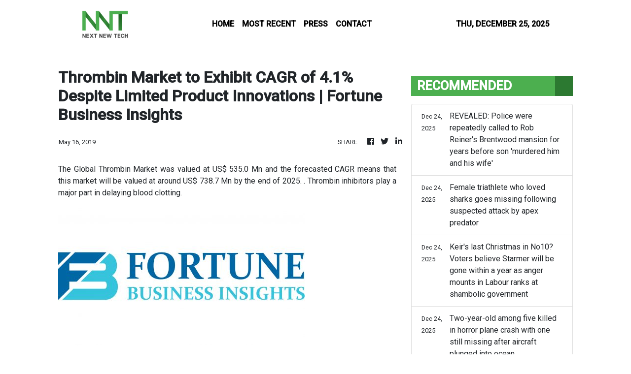

--- FILE ---
content_type: text/html; charset=utf-8
request_url: https://us-central1-vertical-news-network.cloudfunctions.net/get/fetch-include-rss
body_size: 22348
content:
[
  {
    "id": 109140474,
    "title": "Debenhams' 'hotel-quality' pillows hailed 'soft as clouds' available for 71p each through Christmas deal stack",
    "summary": "\"These pillows are very good quality and luxurious. Really good value for money\"",
    "slug": "debenhams-hotelquality-pillows-hailed-soft-as-clouds-available-for-71p-each-through-christmas-deal-stack",
    "link": "https://www.manchestereveningnews.co.uk/news/money-saving/debenhams-hotel-quality-pillows-hailed-33110871",
    "date_published": "2025-12-24T02:00:00.000Z",
    "images": "https://i2-prod.manchestereveningnews.co.uk/incoming/article33111172.ece/ALTERNATES/s98/0_Debs-pillows-3.png",
    "categories": "1558",
    "img_id": "0",
    "caption": "",
    "country": "United Kingdom",
    "source_type": "rss",
    "source": "Manchester Evening News"
  },
  {
    "id": 109123532,
    "title": "At least two people killed and multiple trapped as explosion rips through a Pennsylvania nursing home",
    "summary": "An explosion was reported at a Pennsylvania nursing home Tuesday, trapping multiple people.",
    "slug": "at-least-two-people-killed-and-multiple-trapped-as-explosion-rips-through-a-pennsylvania-nursing-home",
    "link": "https://www.dailymail.co.uk/news/article-15410281/pennsylvania-nursing-home-explosion-mass-casualty.html?ns_mchannel=rss&ns_campaign=1490&ito=1490",
    "date_published": "2025-12-24T01:55:46.000Z",
    "images": "https://i.dailymail.co.uk/1s/2025/12/23/20/104984217-0-image-a-1_1766523459789.jpg",
    "categories": "1558",
    "img_id": "0",
    "caption": "",
    "country": "United Kingdom",
    "source_type": "rss",
    "source": "Daily Mail"
  },
  {
    "id": 109123536,
    "title": "ABC host quits live on air after almost ten years hosting one of the national broadcaster's biggest shows",
    "summary": "An ABC radio host has fired a parting shot at Australia's politicians as they quit the national broadcaster live on air.",
    "slug": "abc-host-quits-live-on-air-after-almost-ten-years-hosting-one-of-the-national-broadcasters-biggest-shows",
    "link": "https://www.dailymail.co.uk/news/article-15410425/ABC-radio-host-Sabra-Lane-quits.html?ns_mchannel=rss&ns_campaign=1490&ito=1490",
    "date_published": "2025-12-24T01:49:21.000Z",
    "images": "https://i.dailymail.co.uk/1s/2025/12/23/21/104984821-0-image-m-9_1766525290052.jpg",
    "categories": "1558",
    "img_id": "0",
    "caption": "",
    "country": "United Kingdom",
    "source_type": "rss",
    "source": "Daily Mail"
  },
  {
    "id": 109123528,
    "title": "'I want to kill as many as possible': ISIS fanatic's twisted messages and voice notes to undercover operative as he plotted to slaughter Jews in UK's 'worst terror attack'",
    "summary": "In his own chilling words, would-be terror mastermind Walid Saadaoui boasted of his twisted desire to massacre British Jews, saying he wanted to 'run rivers of their impure blood' .",
    "slug": "i-want-to-kill-as-many-as-possible-isis-fanatics-twisted-messages-and-voice-notes-to-undercover-operative-as-he-plotted-to-slaughter-jews-in-uks-worst-terror-attack",
    "link": "https://www.dailymail.co.uk/news/article-15409421/ISIS-fanatics-twisted-messages-undercover-operative-plotted-slaughter-Jews-UKs-worst-terror-attack.html?ns_mchannel=rss&ns_campaign=1490&ito=1490",
    "date_published": "2025-12-24T01:42:11.000Z",
    "images": "https://i.dailymail.co.uk/1s/2025/12/23/20/104982719-0-image-m-13_1766521379884.jpg",
    "categories": "1558",
    "img_id": "0",
    "caption": "",
    "country": "United Kingdom",
    "source_type": "rss",
    "source": "Daily Mail"
  },
  {
    "id": 109134548,
    "title": "Joe Rogan mocks Bill Clinton's attempt to expose 'protected' offenders in Epstein files: 'Killer joining the search party'",
    "summary": "Rogan mocked the former president after he said that 'someone or something is being protected,' by Attorney General Pam Bondi.",
    "slug": "joe-rogan-mocks-bill-clintons-attempt-to-expose-protected-offenders-in-epstein-files-killer-joining-the-search-party",
    "link": "https://www.dailymail.co.uk/news/article-15410561/Joe-Rogan-Bill-Clinton-Epstein-files.html?ns_mchannel=rss&ns_campaign=1490&ito=1490",
    "date_published": "2025-12-24T01:39:57.000Z",
    "images": "https://i.dailymail.co.uk/1s/2025/12/24/00/104987165-0-image-a-4_1766537006868.jpg",
    "categories": "1558",
    "img_id": "0",
    "caption": "",
    "country": "United Kingdom",
    "source_type": "rss",
    "source": "Daily Mail"
  },
  {
    "id": 109094130,
    "title": "Police seek SEVENTH man over alleged drugging and raping of wife as six people including her husband appear in court charged with more than 50 offences",
    "summary": "Police are searching for a seventh suspect in relation to the case of a former Tory councillor who is accused of drugging and sexually assaulting his wife with five men over 13 years.",
    "slug": "police-seek-seventh-man-over-alleged-drugging-and-raping-of-wife-as-six-people-including-her-husband-appear-in-court-charged-with-more-than-50-offences",
    "link": "https://www.dailymail.co.uk/news/article-15409665/Police-seek-SEVENTH-man-connection-alleged-Swindon-sex-assault-case.html?ns_mchannel=rss&ns_campaign=1490&ito=1490",
    "date_published": "2025-12-24T01:34:27.000Z",
    "images": "https://i.dailymail.co.uk/1s/2025/12/23/16/104977559-0-image-a-7_1766506138471.jpg",
    "categories": "1558",
    "img_id": "0",
    "caption": "",
    "country": "United Kingdom",
    "source_type": "rss",
    "source": "Daily Mail"
  },
  {
    "id": 109123546,
    "title": "REVEALED: Police were repeatedly called to Rob Reiner's Brentwood mansion for years before son 'murdered him and his wife'",
    "summary": "LAPD records obtained by the Daily Mail show police were called to the Reiners' $13.5 million property several times.",
    "slug": "revealed-police-were-repeatedly-called-to-rob-reiners-brentwood-mansion-for-years-before-son-murdered-him-and-his-wife",
    "link": "https://www.dailymail.co.uk/news/article-15410075/Police-repeatedly-called-Rob-Michele-Reiner-Brentwood-mansion-son-murder.html?ns_mchannel=rss&ns_campaign=1490&ito=1490",
    "date_published": "2025-12-24T01:30:36.000Z",
    "images": "https://i.dailymail.co.uk/1s/2025/12/23/19/104982355-0-image-a-132_1766518573628.jpg",
    "categories": "1558",
    "img_id": "0",
    "caption": "",
    "country": "United Kingdom",
    "source_type": "rss",
    "source": "Daily Mail"
  },
  {
    "id": 109134549,
    "title": "Female triathlete who loved sharks goes missing following suspected attack by apex predator",
    "summary": "Erica Fox, 55, who helped found the Kelp Krawlers swimming group 20 years ago, is feared to have been killed in a shark attack off the coast of California over the weekend.",
    "slug": "female-triathlete-who-loved-sharks-goes-missing-following-suspected-attack-by-apex-predator",
    "link": "https://www.dailymail.co.uk/news/article-15409163/triathlete-missing-following-shark-attack.html?ns_mchannel=rss&ns_campaign=1490&ito=1490",
    "date_published": "2025-12-24T01:29:50.000Z",
    "images": "https://i.dailymail.co.uk/1s/2025/12/23/23/104985649-0-image-m-19_1766533651019.jpg",
    "categories": "1558",
    "img_id": "0",
    "caption": "",
    "country": "United Kingdom",
    "source_type": "rss",
    "source": "Daily Mail"
  },
  {
    "id": 109073191,
    "title": "Keir's last Christmas in No10? Voters believe Starmer will be gone within a year as anger mounts in Labour ranks at shambolic government",
    "summary": "YouGov research found half of the public expect the PM to be gone within a year, including 19 per cent who are 'definite' about his demise.",
    "slug": "keirs-last-christmas-in-no10-voters-believe-starmer-will-be-gone-within-a-year-as-anger-mounts-in-labour-ranks-at-shambolic-government",
    "link": "https://www.dailymail.co.uk/news/article-15409111/Keir-Starmer-Christmas-No10-voters-gone-year-anger-Labour.html?ns_mchannel=rss&ns_campaign=1490&ito=1490",
    "date_published": "2025-12-24T01:28:04.000Z",
    "images": "https://i.dailymail.co.uk/1s/2025/12/23/13/104971497-0-Voters_believe_Keir_Starmer_is_spending_his_last_Christmas_in_No-a-32_1766495139353.jpg",
    "categories": "1558",
    "img_id": "0",
    "caption": "",
    "country": "United Kingdom",
    "source_type": "rss",
    "source": "Daily Mail"
  },
  {
    "id": 109123544,
    "title": "Two-year-old among five killed in horror plane crash with one still missing after aircraft plunged into ocean",
    "summary": "A Mexican navy plane carrying a child medical patient and seven others plunged into the rough waters off the Texas coast Monday afternoon, killing five people.",
    "slug": "twoyearold-among-five-killed-in-horror-plane-crash-with-one-still-missing-after-aircraft-plunged-into-ocean",
    "link": "https://www.dailymail.co.uk/news/article-15409367/Two-year-old-five-killed-plane-crash-one-missing.html?ns_mchannel=rss&ns_campaign=1490&ito=1490",
    "date_published": "2025-12-24T01:24:48.000Z",
    "images": "https://i.dailymail.co.uk/1s/2025/12/23/21/104984371-0-image-m-18_1766524277822.jpg",
    "categories": "1558",
    "img_id": "0",
    "caption": "",
    "country": "United Kingdom",
    "source_type": "rss",
    "source": "Daily Mail"
  },
  {
    "id": 109134550,
    "title": "Fergie and Andrew's farewell party: Couple were set to throw a last Christmas bash at Royal Lodge for friends - so who was in their inner circle before their disgrace?",
    "summary": "Andrew Mountbatten-Windsor and his ex-wife Sarah Ferguson were reportedly intending to do 'all sorts of entertaining' this festive season - as they spend their last Christmas at Royal Lodge.",
    "slug": "fergie-and-andrews-farewell-party-couple-were-set-to-throw-a-last-christmas-bash-at-royal-lodge-for-friends-so-who-was-in-their-inner-circle-before-their-disgrace",
    "link": "https://www.dailymail.co.uk/news/article-15408611/Fergie-Andrew-farewell-party-Royal-Lodge.html?ns_mchannel=rss&ns_campaign=1490&ito=1490",
    "date_published": "2025-12-24T01:24:32.000Z",
    "images": "https://i.dailymail.co.uk/1s/2025/12/23/16/103358789-0-image-m-22_1766506869667.jpg",
    "categories": "1558",
    "img_id": "0",
    "caption": "",
    "country": "United Kingdom",
    "source_type": "rss",
    "source": "Daily Mail"
  },
  {
    "id": 109134551,
    "title": "Christmas holiday opening hours: Coles, Bunnings, Kmart and more...",
    "summary": "As millions of Aussies clock off at work and begin winding down after a busy year, the last-minute shopping scramble is beginning to loom large.",
    "slug": "christmas-holiday-opening-hours-coles-bunnings-kmart-and-more",
    "link": "https://www.dailymail.co.uk/news/article-15410375/Christmas-opening-hours-Coles-Woolworths-Bunnings.html?ns_mchannel=rss&ns_campaign=1490&ito=1490",
    "date_published": "2025-12-24T01:21:58.000Z",
    "images": "https://i.dailymail.co.uk/1s/2025/12/24/01/104989235-0-image-a-32_1766539288009.jpg",
    "categories": "1558",
    "img_id": "0",
    "caption": "",
    "country": "United Kingdom",
    "source_type": "rss",
    "source": "Daily Mail"
  },
  {
    "id": 109134552,
    "title": "Father takes neighbourhood cat poo row to the High Court",
    "summary": "Richard Williamson, 31, wants a judge to legally ban his neighbour's two cats from his garden to stop them fouling his lawn.",
    "slug": "father-takes-neighbourhood-cat-poo-row-to-the-high-court",
    "link": "https://www.dailymail.co.uk/news/article-15410657/Father-neighbourhood-cat-poo-row-High-Court.html?ns_mchannel=rss&ns_campaign=1490&ito=1490",
    "date_published": "2025-12-24T01:20:14.000Z",
    "images": "https://i.dailymail.co.uk/1s/2025/12/24/00/104987829-0-image-a-6_1766534443250.jpg",
    "categories": "1558",
    "img_id": "0",
    "caption": "",
    "country": "United Kingdom",
    "source_type": "rss",
    "source": "Daily Mail"
  },
  {
    "id": 109134553,
    "title": "Margaret Thatcher 'ignored French assassination threat despite high risk and warnings'",
    "summary": "The former prime minister (pictured) was set to meet with her French counterpart Francois Mitterand in Paris in early November 1982 when MI5 raised the alarm.",
    "slug": "margaret-thatcher-ignored-french-assassination-threat-despite-high-risk-and-warnings",
    "link": "https://www.dailymail.co.uk/news/article-15410699/Margaret-Thatcher-ignored-French-assassination-threat-high-risk-warnings.html?ns_mchannel=rss&ns_campaign=1490&ito=1490",
    "date_published": "2025-12-24T01:18:25.000Z",
    "images": "https://i.dailymail.co.uk/1s/2025/12/24/00/104988845-0-image-m-14_1766537120539.jpg",
    "categories": "1558",
    "img_id": "0",
    "caption": "",
    "country": "United Kingdom",
    "source_type": "rss",
    "source": "Daily Mail"
  },
  {
    "id": 109134554,
    "title": "Why your Christmas chocolates won't go so far this year: Celebrations, Dairy Milk and Terry's Chocolate Oranges are all SMALLER but cost more",
    "summary": "Terry's Chocolate Orange has gone up in price from £1.49 in December 2021 to £2.25 this month, while also reducing in size from 157g to 145g over the same period, according to data from Assosia.",
    "slug": "why-your-christmas-chocolates-wont-go-so-far-this-year-celebrations-dairy-milk-and-terrys-chocolate-oranges-are-all-smaller-but-cost-more",
    "link": "https://www.dailymail.co.uk/news/article-15398483/Christmas-chocolates-shrinkflation-Celebrations-Dairy-Milk-Chocolate-Orange.html?ns_mchannel=rss&ns_campaign=1490&ito=1490",
    "date_published": "2025-12-24T01:12:08.000Z",
    "images": "https://i.dailymail.co.uk/1s/2025/12/19/08/104871595-0-image-m-29_1766134114298.jpg",
    "categories": "1558",
    "img_id": "0",
    "caption": "",
    "country": "United Kingdom",
    "source_type": "rss",
    "source": "Daily Mail"
  },
  {
    "id": 109134555,
    "title": "Love Actually's Richard Curtis is locked in a row over a campsite in his posh village",
    "summary": "The Love Actuallydirector, 69, has objected to the proposals to install 30 pitches in Walberswick, Suffolk, claiming they would 'wreck' the 'remarkable' area.",
    "slug": "love-actuallys-richard-curtis-is-locked-in-a-row-over-a-campsite-in-his-posh-village",
    "link": "https://www.dailymail.co.uk/news/article-15410643/Richard-Curtis-locked-row-campsite-posh-village.html?ns_mchannel=rss&ns_campaign=1490&ito=1490",
    "date_published": "2025-12-24T00:59:08.000Z",
    "images": "https://i.dailymail.co.uk/1s/2025/12/24/00/75953491-0-image-m-60_1766537191794.jpg",
    "categories": "1558",
    "img_id": "0",
    "caption": "",
    "country": "United Kingdom",
    "source_type": "rss",
    "source": "Daily Mail"
  },
  {
    "id": 109134556,
    "title": "Fears of 'radioactive shrimp' forces recall of more than 80,000 bags of raw fish",
    "summary": "More than 80,000 bags of frozen raw shrimp were recalled after they were found to possibly be radioactive. The shrimp could have been contaminated with cesium-137.",
    "slug": "fears-of-radioactive-shrimp-forces-recall-of-more-than-80000-bags-of-raw-fish",
    "link": "https://www.dailymail.co.uk/news/article-15410625/radioactive-shrimp-indonesia-recalled.html?ns_mchannel=rss&ns_campaign=1490&ito=1490",
    "date_published": "2025-12-24T00:58:47.000Z",
    "images": "https://i.dailymail.co.uk/1s/2025/12/24/00/104988555-0-image-a-40_1766536545355.jpg",
    "categories": "1558",
    "img_id": "0",
    "caption": "",
    "country": "United Kingdom",
    "source_type": "rss",
    "source": "Daily Mail"
  },
  {
    "id": 109123529,
    "title": "We need to quiz Andrew, said FBI: How the US asked Britain to put ex-Duke on the spot... and why it never happened",
    "summary": "Hundreds of documents concerning paedophile Jeffrey Epstein were released by the US government as part of its transparency drive, and some give Andrew further questions to answer.",
    "slug": "we-need-to-quiz-andrew-said-fbi-how-the-us-asked-britain-to-put-exduke-on-the-spot-and-why-it-never-happened",
    "link": "https://www.dailymail.co.uk/news/article-15410553/quiz-Andrew-FBI-ex-Duke-Britain-never-happened.html?ns_mchannel=rss&ns_campaign=1490&ito=1490",
    "date_published": "2025-12-24T00:57:19.000Z",
    "images": "https://i.dailymail.co.uk/1s/2025/12/23/23/104905805-0-image-m-57_1766531617760.jpg",
    "categories": "1558",
    "img_id": "0",
    "caption": "",
    "country": "United Kingdom",
    "source_type": "rss",
    "source": "Daily Mail"
  },
  {
    "id": 109134557,
    "title": "Prime Minister Anthony Albanese in secret kidnapping drama in days after Bondi massacre: One man, 27, is arrested",
    "summary": "Anthony Albanese has spoken for the first time, following charges being laid against a Sydney man who allegedly threatened to kidnap the Prime Minister.",
    "slug": "prime-minister-anthony-albanese-in-secret-kidnapping-drama-in-days-after-bondi-massacre-one-man-27-is-arrested",
    "link": "https://www.dailymail.co.uk/news/article-15410667/kidnap-Prime-Minister-Anthony-Albanese-far-right.html?ns_mchannel=rss&ns_campaign=1490&ito=1490",
    "date_published": "2025-12-24T00:52:09.000Z",
    "images": "https://i.dailymail.co.uk/1s/2025/12/24/00/104988039-0-image-m-12_1766534566318.jpg",
    "categories": "1558",
    "img_id": "0",
    "caption": "",
    "country": "United Kingdom",
    "source_type": "rss",
    "source": "Daily Mail"
  },
  {
    "id": 109094131,
    "title": "Moment 'bicycle-hating' motorist 'fires gun at Italian cyclists he was trying to overtake'",
    "summary": "The 25-year-old driver fired two shots at the group of cyclists who had been taking part in a pre-Christmas training camp in Verona on Saturday.",
    "slug": "moment-bicyclehating-motorist-fires-gun-at-italian-cyclists-he-was-trying-to-overtake",
    "link": "https://www.dailymail.co.uk/news/article-15409435/Moment-bicycle-hating-motorist-fires-gun-Italian-cyclists-trying-overtake.html?ns_mchannel=rss&ns_campaign=1490&ito=1490",
    "date_published": "2025-12-24T00:46:08.000Z",
    "images": "https://i.dailymail.co.uk/1s/2025/12/23/15/104976679-0-image-m-15_1766504673958.jpg",
    "categories": "1558",
    "img_id": "0",
    "caption": "",
    "country": "United Kingdom",
    "source_type": "rss",
    "source": "Daily Mail"
  },
  {
    "id": 109134558,
    "title": "'It does worry me': David Walliams feared his 'very bad taste' WhatsApp messages could emerge as he now faces harassment allegations",
    "summary": "David Walliams said he feared that his 'very bad taste' WhatsApp messages could emerge just months before he was axed by his publisher.",
    "slug": "it-does-worry-me-david-walliams-feared-his-very-bad-taste-whatsapp-messages-could-emerge-as-he-now-faces-harassment-allegations",
    "link": "https://www.dailymail.co.uk/news/article-15405871/David-Walliams-fears-WhatsApp-messages-allegations.html?ns_mchannel=rss&ns_campaign=1490&ito=1490",
    "date_published": "2025-12-24T00:41:36.000Z",
    "images": "https://i.dailymail.co.uk/1s/2025/12/22/15/104946791-0-image-m-3_1766418069859.jpg",
    "categories": "1558",
    "img_id": "0",
    "caption": "",
    "country": "United Kingdom",
    "source_type": "rss",
    "source": "Daily Mail"
  },
  {
    "id": 109140475,
    "title": "Manchester man with links to senior Labour figures banned from entering United States",
    "summary": "Imran Ahmed has been accused of leading 'efforts to coerce American platforms to punish American viewpoints they oppose'",
    "slug": "manchester-man-with-links-to-senior-labour-figures-banned-from-entering-united-states",
    "link": "https://www.manchestereveningnews.co.uk/news/local-news/manchester-man-links-senior-labour-33115183",
    "date_published": "2025-12-24T00:41:17.000Z",
    "images": "https://i2-prod.mylondon.news/news/uk-world-news/article30877485.ece/ALTERNATES/s98/0_Secretary-of-State-Marco-Rubio-speaks-after-being-sworn-in-Evan-VucciAP.jpg",
    "categories": "1558",
    "img_id": "0",
    "caption": "",
    "country": "United Kingdom",
    "source_type": "rss",
    "source": "Manchester Evening News"
  },
  {
    "id": 109094125,
    "title": "Single parking space underneath west London home goes on sale for nearly £300,000",
    "summary": "The secure bay on a leafy residential street in Notting Hill, west London, minutes from Portobello Road, costs more than the average family home in some parts of the country.",
    "slug": "single-parking-space-underneath-west-london-home-goes-on-sale-for-nearly-300000",
    "link": "https://www.dailymail.co.uk/news/article-15409551/Single-parking-space-west-London-sale.html?ns_mchannel=rss&ns_campaign=1490&ito=1490",
    "date_published": "2025-12-24T00:35:33.000Z",
    "images": "https://i.dailymail.co.uk/1s/2025/12/23/17/104979531-0-image-m-15_1766511065262.jpg",
    "categories": "1558",
    "img_id": "0",
    "caption": "",
    "country": "United Kingdom",
    "source_type": "rss",
    "source": "Daily Mail"
  },
  {
    "id": 109134559,
    "title": "£1.6billion bed-blocking bill after 'decade of SNP failure'",
    "summary": "The SNP has been accused of a overseeing a 'decade of failure' in the NHS after spending £1.6billion coping with a delayed discharge crisis they vowed to end in 2015.",
    "slug": "16billion-bedblocking-bill-after-decade-of-snp-failure",
    "link": "https://www.dailymail.co.uk/news/article-15410175/1-6billion-bed-blocking-bill-decade-SNP-failure.html?ns_mchannel=rss&ns_campaign=1490&ito=1490",
    "date_published": "2025-12-24T00:35:27.000Z",
    "images": "https://i.dailymail.co.uk/1s/2025/12/23/19/104982495-0-image-m-13_1766519019201.jpg",
    "categories": "1558",
    "img_id": "0",
    "caption": "",
    "country": "United Kingdom",
    "source_type": "rss",
    "source": "Daily Mail"
  },
  {
    "id": 109094128,
    "title": "Moment arsonists torch car before mother and 10-year-old son forced to flee as inferno threatens their home",
    "summary": "Footage of the shocking incident in Littleborough has been released by police in a bid to help find the thugs.",
    "slug": "moment-arsonists-torch-car-before-mother-and-10yearold-son-forced-to-flee-as-inferno-threatens-their-home",
    "link": "https://www.dailymail.co.uk/news/article-15408573/Moment-arsonists-torch-car-mother-10-year-old-son-forced-flee-inferno-threatens-home.html?ns_mchannel=rss&ns_campaign=1490&ito=1490",
    "date_published": "2025-12-24T00:33:31.000Z",
    "images": "https://i.dailymail.co.uk/1s/2025/12/23/12/104971311-0-image-m-19_1766494341630.jpg",
    "categories": "1558",
    "img_id": "0",
    "caption": "",
    "country": "United Kingdom",
    "source_type": "rss",
    "source": "Daily Mail"
  },
  {
    "id": 109134560,
    "title": "Incredible moment mother in pyjamas chases real-life Grinch after man 'steals Christmas decorations' and flees on souped-up mobility scooter",
    "summary": "This is the shocking moment a man was filmed 'stealing a family's Christmas decorations' - before a mother in pyjamas gave chase.",
    "slug": "incredible-moment-mother-in-pyjamas-chases-reallife-grinch-after-man-steals-christmas-decorations-and-flees-on-soupedup-mobility-scooter",
    "link": "https://www.dailymail.co.uk/news/article-15410157/Incredible-moment-mother-pyjamas-chases-real-life-Grinch-man-steals-Christmas-decorations-flees-souped-mobility-scooter.html?ns_mchannel=rss&ns_campaign=1490&ito=1490",
    "date_published": "2025-12-24T00:30:12.000Z",
    "images": "https://i.dailymail.co.uk/1s/2025/12/24/00/104988269-0-image-m-26_1766534998768.jpg",
    "categories": "1558",
    "img_id": "0",
    "caption": "",
    "country": "United Kingdom",
    "source_type": "rss",
    "source": "Daily Mail"
  },
  {
    "id": 109104367,
    "title": "Christmas travel chaos wreaks havoc at major airports with thousands of flights canceled... as America's most problematic route is revealed",
    "summary": "From New York to Los Angeles, fliers trying to make it to their families in time for Christmas have been greeted with havoc.",
    "slug": "christmas-travel-chaos-wreaks-havoc-at-major-airports-with-thousands-of-flights-canceled-as-americas-most-problematic-route-is-revealed",
    "link": "https://www.dailymail.co.uk/news/article-15409097/air-travel-chaos-holiday-Christmas-flight-delays-cancellations.html?ns_mchannel=rss&ns_campaign=1490&ito=1490",
    "date_published": "2025-12-24T00:28:23.000Z",
    "images": "https://i.dailymail.co.uk/1s/2025/12/23/18/104981373-0-image-a-14_1766515525097.jpg",
    "categories": "1558",
    "img_id": "0",
    "caption": "",
    "country": "United Kingdom",
    "source_type": "rss",
    "source": "Daily Mail"
  },
  {
    "id": 109123527,
    "title": "Single dad with six US citizen kids is deported by ICE after asking about special visa",
    "summary": "A single father originally from Mexico was deported by ICE last month after being arrested in September. He spent almost three months being separated from his six young children.",
    "slug": "single-dad-with-six-us-citizen-kids-is-deported-by-ice-after-asking-about-special-visa",
    "link": "https://www.dailymail.co.uk/news/article-15409189/single-father-deported-mexico-special-visa.html?ns_mchannel=rss&ns_campaign=1490&ito=1490",
    "date_published": "2025-12-24T00:26:31.000Z",
    "images": "https://i.dailymail.co.uk/1s/2025/12/23/23/104987653-0-image-m-26_1766533566181.jpg",
    "categories": "1558",
    "img_id": "0",
    "caption": "",
    "country": "United Kingdom",
    "source_type": "rss",
    "source": "Daily Mail"
  },
  {
    "id": 109134561,
    "title": "Fed-up mechanic claims McDonald's has cost him thousands after power outages 'caused by nearby restaurant' forced him to cancel jobs",
    "summary": "Alex Payne said one outage left his business without electricity for nearly two days. An electrician told him an underground electrical joint was not properly sealed against rainwater.",
    "slug": "fedup-mechanic-claims-mcdonalds-has-cost-him-thousands-after-power-outages-caused-by-nearby-restaurant-forced-him-to-cancel-jobs",
    "link": "https://www.dailymail.co.uk/news/article-15364567/Mechanic-McDonald-cost-thousands-power-outages.html?ns_mchannel=rss&ns_campaign=1490&ito=1490",
    "date_published": "2025-12-24T00:21:37.000Z",
    "images": "https://i.dailymail.co.uk/1s/2025/12/09/09/104568405-0-image-a-5_1765270842463.jpg",
    "categories": "1558",
    "img_id": "0",
    "caption": "",
    "country": "United Kingdom",
    "source_type": "rss",
    "source": "Daily Mail"
  },
  {
    "id": 109104364,
    "title": "Ghislaine Maxwell was looking for 'intelligent, pretty and fun' women 'from good families' for a friend named 'Andrew'",
    "summary": "The messages show Ghislaine Maxwell, who is currently serving a 20-year jail sentence in the US for sex trafficking, planning a trip to Peru for a person saved in her contacts as 'the Invisible Man'.",
    "slug": "ghislaine-maxwell-was-looking-for-intelligent-pretty-and-fun-women-from-good-families-for-a-friend-named-andrew",
    "link": "https://www.dailymail.co.uk/news/article-15409973/Ghislaine-Maxwell-intelligent-pretty-fun-women.html?ns_mchannel=rss&ns_campaign=1490&ito=1490",
    "date_published": "2025-12-24T00:18:48.000Z",
    "images": "https://i.dailymail.co.uk/1s/2025/12/23/18/104981661-0-image-m-14_1766516108414.jpg",
    "categories": "1558",
    "img_id": "0",
    "caption": "",
    "country": "United Kingdom",
    "source_type": "rss",
    "source": "Daily Mail"
  },
  {
    "id": 109104368,
    "title": "Narrowboat owner tells of moment he rushed back to save his CATS as sinkhole was collapsing - as expert warns this will likely happen again",
    "summary": "Paul Stowe has been left hoomeless for Christmas after his narrowboat was left dangling above the huge cavity on the Llangollen Canal near Whitchurch.",
    "slug": "narrowboat-owner-tells-of-moment-he-rushed-back-to-save-his-cats-as-sinkhole-was-collapsing-as-expert-warns-this-will-likely-happen-again",
    "link": "https://www.dailymail.co.uk/news/article-15409911/canal.html?ns_mchannel=rss&ns_campaign=1490&ito=1490",
    "date_published": "2025-12-24T00:18:13.000Z",
    "images": "https://i.dailymail.co.uk/1s/2025/12/23/18/104981357-0-image-m-8_1766515156218.jpg",
    "categories": "1558",
    "img_id": "0",
    "caption": "",
    "country": "United Kingdom",
    "source_type": "rss",
    "source": "Daily Mail"
  },
  {
    "id": 109094124,
    "title": "'Two Cats Karen' erupts after Alaska Airlines staff refuse to allow her to cram two animals under her seat",
    "summary": "The distraught passenger accused airport staff of 'ruining Christmas' after she was told she would need to purchase an additional seat to fly home to Oregon.",
    "slug": "two-cats-karen-erupts-after-alaska-airlines-staff-refuse-to-allow-her-to-cram-two-animals-under-her-seat",
    "link": "https://www.dailymail.co.uk/news/article-15409239/karen-two-cats-alaska-airlines-outburst-video.html?ns_mchannel=rss&ns_campaign=1490&ito=1490",
    "date_published": "2025-12-24T00:14:35.000Z",
    "images": "https://i.dailymail.co.uk/1s/2025/12/23/16/104976713-0-image-m-38_1766508006833.jpg",
    "categories": "1558",
    "img_id": "0",
    "caption": "",
    "country": "United Kingdom",
    "source_type": "rss",
    "source": "Daily Mail"
  },
  {
    "id": 109123533,
    "title": "Sir Keir Starmer waters down family farm tax in yet another humiliating U-turn",
    "summary": "The threshold at which inheritance tax will apply to farmers will more than double from £1million to £2.5million, halving the number of estates affected.",
    "slug": "sir-keir-starmer-waters-down-family-farm-tax-in-yet-another-humiliating-uturn",
    "link": "https://www.dailymail.co.uk/news/article-15410473/Sir-Keir-Starmer-waters-family-farm-tax.html?ns_mchannel=rss&ns_campaign=1490&ito=1490",
    "date_published": "2025-12-24T00:10:37.000Z",
    "images": "https://i.dailymail.co.uk/1s/2025/12/23/22/104985571-0-image-a-23_1766527846687.jpg",
    "categories": "1558",
    "img_id": "0",
    "caption": "",
    "country": "United Kingdom",
    "source_type": "rss",
    "source": "Daily Mail"
  },
  {
    "id": 109134562,
    "title": "The Sopranos star is indicted for attempted murder after allegedly blinding woman in road rage attack",
    "summary": "A former Sopranos actor has been indicted on attempted murder and weapons charges after prosecutors say he shot a woman in the face during a road-rage confrontation in New Jersey.",
    "slug": "the-sopranos-star-is-indicted-for-attempted-murder-after-allegedly-blinding-woman-in-road-rage-attack",
    "link": "https://www.dailymail.co.uk/news/article-15409245/Sopranos-star-Ernest-Heinz-road-rage-attack.html?ns_mchannel=rss&ns_campaign=1490&ito=1490",
    "date_published": "2025-12-24T00:06:45.000Z",
    "images": "https://i.dailymail.co.uk/1s/2025/12/23/23/104986581-0-image-a-12_1766531350401.jpg",
    "categories": "1558",
    "img_id": "0",
    "caption": "",
    "country": "United Kingdom",
    "source_type": "rss",
    "source": "Daily Mail"
  },
  {
    "id": 109104365,
    "title": "Glamorous drunken Democrat told cops 'you know who I am?' before being arrested",
    "summary": "Maria A. Bucci, 51, former Cranston mayoral candidate and current chairwoman of the city's Democratic Committee,  charged with driving under the influence.",
    "slug": "glamorous-drunken-democrat-told-cops-you-know-who-i-am-before-being-arrested",
    "link": "https://www.dailymail.co.uk/news/article-15409147/drunk-Democrat-arrested-mayoral-candidate-rhode-island-maria-bucci.html?ns_mchannel=rss&ns_campaign=1490&ito=1490",
    "date_published": "2025-12-24T00:04:08.000Z",
    "images": "https://i.dailymail.co.uk/1s/2025/12/23/18/104976351-0-image-m-73_1766513370861.jpg",
    "categories": "1558",
    "img_id": "0",
    "caption": "",
    "country": "United Kingdom",
    "source_type": "rss",
    "source": "Daily Mail"
  },
  {
    "id": 109134563,
    "title": "Urgent Christmas manhunt for young woman in a red bikini and three blokes after tourist was brutally bashed and forced to flee Australia",
    "summary": "The group allegedly bashed the man, stole his phone and then threw it in the ocean.",
    "slug": "urgent-christmas-manhunt-for-young-woman-in-a-red-bikini-and-three-blokes-after-tourist-was-brutally-bashed-and-forced-to-flee-australia",
    "link": "https://www.dailymail.co.uk/news/article-15410589/Christmas-St-Kilda-Pier-bashing-tourist-group.html?ns_mchannel=rss&ns_campaign=1490&ito=1490",
    "date_published": "2025-12-24T00:03:08.000Z",
    "images": "https://i.dailymail.co.uk/1s/2025/12/23/23/104987277-0-image-m-14_1766532035621.jpg",
    "categories": "1558",
    "img_id": "0",
    "caption": "",
    "country": "United Kingdom",
    "source_type": "rss",
    "source": "Daily Mail"
  },
  {
    "id": 109140477,
    "title": "Pregnant women warned of 'very serious infection' as health leaders issue vaccine alert",
    "summary": "Having the jab during pregnancy is the 'most effective way' to protect women and their babies serious illness",
    "slug": "pregnant-women-warned-of-very-serious-infection-as-health-leaders-issue-vaccine-alert",
    "link": "https://www.manchestereveningnews.co.uk/news/uk-news/pregnant-women-warned-very-serious-33113053",
    "date_published": "2025-12-24T00:01:00.000Z",
    "images": "https://i2-prod.manchestereveningnews.co.uk/incoming/article33113075.ece/ALTERNATES/s98/0_GettyImages-1756326520.jpg",
    "categories": "1558",
    "img_id": "0",
    "caption": "",
    "country": "United Kingdom",
    "source_type": "rss",
    "source": "Manchester Evening News"
  },
  {
    "id": 109140476,
    "title": "Sir Keir Starmer issues Christmas message and tells UK 'we should each do our bit'",
    "summary": "Keir Starmer has said 'we should each do our bit' to help people with the cost of living in his Christmas message",
    "slug": "sir-keir-starmer-issues-christmas-message-and-tells-uk-we-should-each-do-our-bit",
    "link": "https://www.manchestereveningnews.co.uk/news/uk-news/sir-keir-starmer-issues-christmas-33113755",
    "date_published": "2025-12-24T00:01:00.000Z",
    "images": "https://i2-prod.manchestereveningnews.co.uk/incoming/article33114182.ece/ALTERNATES/s98/0_starmer-christmas-message.jpg",
    "categories": "1558",
    "img_id": "0",
    "caption": "",
    "country": "United Kingdom",
    "source_type": "rss",
    "source": "Manchester Evening News"
  },
  {
    "id": 109073200,
    "title": "Inside the surprising life of glamorous Mormon missionary Tess Crosley at the centre of Lachie Neale's marriage breakdown - as she hides out in Byron Bay after blazing row with her best friend: LUCY MANLY",
    "summary": "A married mother deep religious roots has emerged as the unlikely figure at the centre of the relationship breakdown between Brisbane Lions Golden boy Lachie Neale and his wife Jules.",
    "slug": "[base64]",
    "link": "https://www.dailymail.co.uk/news/article-15407855/tess-crosley-lachie-neale-marriage.html?ns_mchannel=rss&ns_campaign=1490&ito=1490",
    "date_published": "2025-12-23T23:55:57.000Z",
    "images": "https://i.dailymail.co.uk/1s/2025/12/23/11/104970221-0-image-a-4_1766490763812.jpg",
    "categories": "1558",
    "img_id": "0",
    "caption": "",
    "country": "United Kingdom",
    "source_type": "rss",
    "source": "Daily Mail"
  },
  {
    "id": 109104362,
    "title": "Body of missing girl Melodee Buzzard is found nearly three months after her disappearance",
    "summary": "Ashlee Buzzard, 40, was arrested at her Lompoc by Santa Barbara Sheriff's Department deputies at around 7:40 am on Tuesday.",
    "slug": "body-of-missing-girl-melodee-buzzard-is-found-nearly-three-months-after-her-disappearance",
    "link": "https://www.dailymail.co.uk/news/article-15409745/Body-missing-girl-Melodee-Buzzard-found.html?ns_mchannel=rss&ns_campaign=1490&ito=1490",
    "date_published": "2025-12-23T23:48:08.000Z",
    "images": "https://i.dailymail.co.uk/1s/2025/12/23/18/103092741-0-image-m-12_1766516155316.jpg",
    "categories": "1558",
    "img_id": "0",
    "caption": "",
    "country": "United Kingdom",
    "source_type": "rss",
    "source": "Daily Mail"
  },
  {
    "id": 109123530,
    "title": "Top Trump ally makes foreboding prediction for 2026 midterms: 'The candy becomes the poison'",
    "summary": "Former Republican Congressman and current right-wing TV host Matt Gaetz joined podcaster Tucker Carlson on an episode of his show Tuesday to deliver a bold electoral prognosis.",
    "slug": "top-trump-ally-makes-foreboding-prediction-for-2026-midterms-the-candy-becomes-the-poison",
    "link": "https://www.dailymail.co.uk/news/article-15407693/Top-Trump-ally-makes-foreboding-prediction-2026-midterms-candy-poison.html?ns_mchannel=rss&ns_campaign=1490&ito=1490",
    "date_published": "2025-12-23T23:27:16.000Z",
    "images": "https://i.dailymail.co.uk/1s/2025/12/23/20/104982977-0-image-a-5_1766522409210.jpg",
    "categories": "1558",
    "img_id": "0",
    "caption": "",
    "country": "United Kingdom",
    "source_type": "rss",
    "source": "Daily Mail"
  },
  {
    "id": 109094134,
    "title": "Son of farmer who took his own life over inheritance tax hails 'well fought-for' victory' after government u-turn",
    "summary": "The son of a farmer who took his own life the day before the October 2024 budget in anticipation of inheritance tax changes called the U-turn on the hated policy 'a well fought-for victory'.",
    "slug": "son-of-farmer-who-took-his-own-life-over-inheritance-tax-hails-well-foughtfor-victory-after-government-uturn",
    "link": "https://www.dailymail.co.uk/news/article-15409509/Son-farmer-took-life-hails-fought-inheritance-tax-victory-believes-dad-alive-hated-policy-never-proposed.html?ns_mchannel=rss&ns_campaign=1490&ito=1490",
    "date_published": "2025-12-23T23:23:40.000Z",
    "images": "https://i.dailymail.co.uk/1s/2025/12/23/16/104977989-0-image-a-6_1766507004578.jpg",
    "categories": "1558",
    "img_id": "0",
    "caption": "",
    "country": "United Kingdom",
    "source_type": "rss",
    "source": "Daily Mail"
  },
  {
    "id": 109104366,
    "title": "Rob and Michele Reiner's death certificates unveil new details on brutal knife murders as Hollywood couple's bodies are cremated",
    "summary": "Rob and Michele Reiner's bodies were cremated after their brutal murders, it has emerged.",
    "slug": "rob-and-michele-reiners-death-certificates-unveil-new-details-on-brutal-knife-murders-as-hollywood-couples-bodies-are-cremated",
    "link": "https://www.dailymail.co.uk/news/article-15410019/Rob-Michele-Reiner-cremated-murders-death-certificate-released.html?ns_mchannel=rss&ns_campaign=1490&ito=1490",
    "date_published": "2025-12-23T23:04:34.000Z",
    "images": "https://i.dailymail.co.uk/1s/2025/12/23/17/104953083-0-image-m-12_1766512790811.jpg",
    "categories": "1558",
    "img_id": "0",
    "caption": "",
    "country": "United Kingdom",
    "source_type": "rss",
    "source": "Daily Mail"
  },
  {
    "id": 109123531,
    "title": "'Remember what I buried!' Chauffer's fiery blow up with Epstein and Ghislaine inside strip club was reported to FBI",
    "summary": "The alleged confrontation unfolded at a franchise of the famed Scores strip club in 2008, when an unnamed man claimed to have met Epstein as they ogled dancers in the strip club.",
    "slug": "remember-what-i-buried-chauffers-fiery-blow-up-with-epstein-and-ghislaine-inside-strip-club-was-reported-to-fbi",
    "link": "https://www.dailymail.co.uk/news/article-15409817/Epstein-strip-club-chauffeur-buried-Maxwell-files-release.html?ns_mchannel=rss&ns_campaign=1490&ito=1490",
    "date_published": "2025-12-23T23:04:03.000Z",
    "images": "https://i.dailymail.co.uk/1s/2025/12/23/21/101521585-0-image-m-33_1766523906773.jpg",
    "categories": "1558",
    "img_id": "0",
    "caption": "",
    "country": "United Kingdom",
    "source_type": "rss",
    "source": "Daily Mail"
  },
  {
    "id": 109083131,
    "title": "All the new photos released in latest Epstein files… including girls in white dresses and pedo's suicide attempt",
    "summary": "More disturbing images featuring young girls have emerged in the latest drop of the Epstein files.",
    "slug": "all-the-new-photos-released-in-latest-epstein-files-including-girls-in-white-dresses-and-pedos-suicide-attempt",
    "link": "https://www.dailymail.co.uk/news/article-15409205/Epstein-files-new-photos-suicide-prison.html?ns_mchannel=rss&ns_campaign=1490&ito=1490",
    "date_published": "2025-12-23T23:03:54.000Z",
    "images": "https://i.dailymail.co.uk/1s/2025/12/23/15/104976251-0-image-a-60_1766503861710.jpg",
    "categories": "1558",
    "img_id": "0",
    "caption": "",
    "country": "United Kingdom",
    "source_type": "rss",
    "source": "Daily Mail"
  },
  {
    "id": 109094129,
    "title": "Residents up in arms as abandoned RVs sprawl across their streets as sewage and trash pile up on sidewalks",
    "summary": "Neighbors say that after years of neglect, their California community has turned into a crime-ridden jungle of theft, drugs, trash, prostitution linked to  RVs spilling wastewater onto the streets.",
    "slug": "residents-up-in-arms-as-abandoned-rvs-sprawl-across-their-streets-as-sewage-and-trash-pile-up-on-sidewalks",
    "link": "https://www.dailymail.co.uk/news/article-15409103/abandoned-RVs-streets-sewage-trash-sidewalks-los-angeles-california.html?ns_mchannel=rss&ns_campaign=1490&ito=1490",
    "date_published": "2025-12-23T23:01:48.000Z",
    "images": "https://i.dailymail.co.uk/1s/2025/12/23/15/104975463-0-image-m-33_1766503878454.jpg",
    "categories": "1558",
    "img_id": "0",
    "caption": "",
    "country": "United Kingdom",
    "source_type": "rss",
    "source": "Daily Mail"
  },
  {
    "id": 109123534,
    "title": "Horror as woman is killed by her own car at a Sunshine Coast shopping centre",
    "summary": "The woman, 77, died after being struck by her white Volkswagen T-Cross at Poinciana Avenue in Tewantin, on the Sunshine Coast, at 3.45pm on Tuesday.",
    "slug": "horror-as-woman-is-killed-by-her-own-car-at-a-sunshine-coast-shopping-centre",
    "link": "https://www.dailymail.co.uk/news/article-15410449/Sunshine-Coast-woman-killed-car-reverse.html?ns_mchannel=rss&ns_campaign=1490&ito=1490",
    "date_published": "2025-12-23T22:31:31.000Z",
    "images": "https://i.dailymail.co.uk/1s/2025/12/23/21/104984997-0-image-a-6_1766525771435.jpg",
    "categories": "1558",
    "img_id": "0",
    "caption": "",
    "country": "United Kingdom",
    "source_type": "rss",
    "source": "Daily Mail"
  },
  {
    "id": 109123535,
    "title": "Dramatic moment police ram runaway van off motorway",
    "summary": "This is the dramatic moment police cars ram a van on the M27 to end a dangerous chase. Officers pursued the white Citroën Berlingo after reports of reckless driving.",
    "slug": "dramatic-moment-police-ram-runaway-van-off-motorway",
    "link": "https://www.dailymail.co.uk/news/article-15410155/Dramatic-police-ram-runaway-van-motorway.html?ns_mchannel=rss&ns_campaign=1490&ito=1490",
    "date_published": "2025-12-23T22:31:14.000Z",
    "images": "https://i.dailymail.co.uk/1s/2025/12/23/22/104986131-0-image-a-13_1766528995318.jpg",
    "categories": "1558",
    "img_id": "0",
    "caption": "",
    "country": "United Kingdom",
    "source_type": "rss",
    "source": "Daily Mail"
  },
  {
    "id": 109123537,
    "title": "British boy, 13, 'is stabbed to death in Portugal attack before killer dies in gas explosion'",
    "summary": "The teen tragically passed away at around midday on Tuesday in the town of Casais (pictured, file photo), in the Tomar area of the country, according to local media.",
    "slug": "british-boy-13-is-stabbed-to-death-in-portugal-attack-before-killer-dies-in-gas-explosion",
    "link": "https://www.dailymail.co.uk/news/article-15410397/British-boy-13-stabbed-death-Portugal-attack-killer-dies-gas-explosion.html?ns_mchannel=rss&ns_campaign=1490&ito=1490",
    "date_published": "2025-12-23T22:14:41.000Z",
    "images": "https://i.dailymail.co.uk/1s/2025/12/23/21/104985149-0-image-m-13_1766526504691.jpg",
    "categories": "1558",
    "img_id": "0",
    "caption": "",
    "country": "United Kingdom",
    "source_type": "rss",
    "source": "Daily Mail"
  },
  {
    "id": 109123538,
    "title": "Epstein files expose chilling details of pedophile's final days... and why he was afraid of going back to his cell",
    "summary": "WARNING: GRAPHIC DETAILS: The Epstein files reveal the secrets of the late pedophile's terrible final weeks.",
    "slug": "epstein-files-expose-chilling-details-of-pedophiles-final-days-and-why-he-was-afraid-of-going-back-to-his-cell",
    "link": "https://www.dailymail.co.uk/news/article-15410089/Epstein-files-expose-chilling-details-pedophiles-final-days-afraid-going-cell.html?ns_mchannel=rss&ns_campaign=1490&ito=1490",
    "date_published": "2025-12-23T22:12:35.000Z",
    "images": "https://i.dailymail.co.uk/1s/2025/12/23/20/104974373-0-image-m-59_1766521594734.jpg",
    "categories": "1558",
    "img_id": "0",
    "caption": "",
    "country": "United Kingdom",
    "source_type": "rss",
    "source": "Daily Mail"
  },
  {
    "id": 109123539,
    "title": "Murrell to appear in court for second hearing before next year's election",
    "summary": "The former chief executive of the SNP will appear in court for a second hearing on embezzlement allegations before the Holyrood election in May, the Mail can reveal.",
    "slug": "murrell-to-appear-in-court-for-second-hearing-before-next-years-election",
    "link": "https://www.dailymail.co.uk/news/article-15410233/Murrell-appear-court-second-hearing-years-election.html?ns_mchannel=rss&ns_campaign=1490&ito=1490",
    "date_published": "2025-12-23T22:09:52.000Z",
    "images": "https://i.dailymail.co.uk/1s/2025/12/23/20/104982935-0-image-a-77_1766521553905.jpg",
    "categories": "1558",
    "img_id": "0",
    "caption": "",
    "country": "United Kingdom",
    "source_type": "rss",
    "source": "Daily Mail"
  },
  {
    "id": 109123540,
    "title": "High school student, 16, was stabbed to death with scissors in fight with friend over a $21 vape pen, prosecutors say",
    "summary": "Aundre Matthews, 18, was accused of fatally stabbing Andrew Meismer, 16, last Wednesday at Ross S. Sterling High School in Baytown - about 30 miles east of Houston.",
    "slug": "high-school-student-16-was-stabbed-to-death-with-scissors-in-fight-with-friend-over-a-21-vape-pen-prosecutors-say",
    "link": "https://www.dailymail.co.uk/news/article-15407155/high-school-student-stabbed-texas-vape-pen-weed-aundre-matthews-andrew-meismer.html?ns_mchannel=rss&ns_campaign=1490&ito=1490",
    "date_published": "2025-12-23T22:09:41.000Z",
    "images": "https://i.dailymail.co.uk/1s/2025/12/23/21/104982917-0-image-m-24_1766526266546.jpg",
    "categories": "1558",
    "img_id": "0",
    "caption": "",
    "country": "United Kingdom",
    "source_type": "rss",
    "source": "Daily Mail"
  },
  {
    "id": 109123541,
    "title": "Call Of Duty creator Vince Zampella's fireball death consumed by mystery: Sleuths spot haunting details in frame-by-frame crash analysis... as turbulent $40m life ends in horror",
    "summary": "Gaming visionary Vince Zampella lived a turbulent life of fast cars and boardroom bust-ups, raising questions about his unexpected death in a mysterious Ferrari crash.",
    "slug": "call-of-duty-creator-vince-zampellas-fireball-death-consumed-by-mystery-sleuths-spot-haunting-details-in-framebyframe-crash-analysis-as-turbulent-40m-life-ends-in-horror",
    "link": "https://www.dailymail.co.uk/news/article-15409941/Ferrari-crash-Call-Duty-Vince-Zampella-dead.html?ns_mchannel=rss&ns_campaign=1490&ito=1490",
    "date_published": "2025-12-23T21:59:14.000Z",
    "images": "https://i.dailymail.co.uk/1s/2025/12/23/19/104982227-0-image-a-15_1766518150963.jpg",
    "categories": "1558",
    "img_id": "0",
    "caption": "",
    "country": "United Kingdom",
    "source_type": "rss",
    "source": "Daily Mail"
  },
  {
    "id": 109073187,
    "title": "Epstein's Amazon purchases from trove of DoJ docs hints at pedophile's sick fantasies: Live updates",
    "summary": "LIVE UPDATES: Thousands of new files linked to Jeffrey Epstein's case were made public by the Department of Justice this morning.",
    "slug": "epsteins-amazon-purchases-from-trove-of-doj-docs-hints-at-pedophiles-sick-fantasies-live-updates",
    "link": "https://www.dailymail.co.uk/news/article-15409029/jeffrey-epstein-files-trump-island-photos-clinton-list-live-updates.html?ns_mchannel=rss&ns_campaign=1490&ito=1490",
    "date_published": "2025-12-23T21:59:03.000Z",
    "images": "https://i.dailymail.co.uk/1s/2025/12/23/21/104984455-0-image-a-19_1766524257964.jpg",
    "categories": "1558",
    "img_id": "0",
    "caption": "",
    "country": "United Kingdom",
    "source_type": "rss",
    "source": "Daily Mail"
  },
  {
    "id": 109123542,
    "title": "Wild brawl erupts in courtroom as teen murderer is jailed for life",
    "summary": "A Wisconsin courtroom broke out in chaos as a teenage killer, Parise Larry Jr, was sentenced to life in prison for his role in a May 2023 fatal shooting at a Fond du Lac apartment complex.",
    "slug": "wild-brawl-erupts-in-courtroom-as-teen-murderer-is-jailed-for-life",
    "link": "https://www.dailymail.co.uk/news/article-15410129/Wisconsin-court-brawl-Parise-Larry-life-sentence.html?ns_mchannel=rss&ns_campaign=1490&ito=1490",
    "date_published": "2025-12-23T21:57:29.000Z",
    "images": "https://i.dailymail.co.uk/1s/2025/12/23/21/104984355-0-image-m-28_1766526205062.jpg",
    "categories": "1558",
    "img_id": "0",
    "caption": "",
    "country": "United Kingdom",
    "source_type": "rss",
    "source": "Daily Mail"
  },
  {
    "id": 109123543,
    "title": "How rising taxes and crippling bills have driven up the price of your family celebrations",
    "summary": "A bleak survey found that the majority of households (55per cent) believe that their festive meal will cost more than last year.",
    "slug": "how-rising-taxes-and-crippling-bills-have-driven-up-the-price-of-your-family-celebrations",
    "link": "https://www.dailymail.co.uk/news/article-15392001/How-rising-taxes-crippling-bills-driven-price-family-celebrations.html?ns_mchannel=rss&ns_campaign=1490&ito=1490",
    "date_published": "2025-12-23T21:57:06.000Z",
    "images": "https://i.dailymail.co.uk/1s/2025/12/17/12/79313809-0-A_family_has_had_their_Christmas_dinner_ruined_after_Sainsbury_s-a-5_1765972860440.jpg",
    "categories": "1558",
    "img_id": "0",
    "caption": "",
    "country": "United Kingdom",
    "source_type": "rss",
    "source": "Daily Mail"
  },
  {
    "id": 109140478,
    "title": "Mountain Rescue Teams scrambled to emergency incident at Dovestones ",
    "summary": "Two walkers were found shivering in cold and wet conditions",
    "slug": "mountain-rescue-teams-scrambled-to-emergency-incident-at-dovestones-",
    "link": "https://www.manchestereveningnews.co.uk/news/greater-manchester-news/mountain-rescue-teams-scrambled-emergency-33115059",
    "date_published": "2025-12-23T21:47:02.000Z",
    "images": "https://i2-prod.manchestereveningnews.co.uk/incoming/article33115062.ece/ALTERNATES/s98/1_JH_MEN_231225_MOUNTAINRESCUEJPG.jpg",
    "categories": "1558",
    "img_id": "0",
    "caption": "",
    "country": "United Kingdom",
    "source_type": "rss",
    "source": "Manchester Evening News"
  },
  {
    "id": 109123545,
    "title": "British national faces deportation from Australia after cops make disturbing discovery - as Albanese government toughens visa rules in wake of Bondi Beach attack",
    "summary": "The British national, 43, has been moved to immigration detention in Brisbane and faces deportation.",
    "slug": "british-national-faces-deportation-from-australia-after-cops-make-disturbing-discovery-as-albanese-government-toughens-visa-rules-in-wake-of-bondi-beach-attack",
    "link": "https://www.dailymail.co.uk/news/article-15410299/British-national-visa-cancelled-Australia-bondi-beach.html?ns_mchannel=rss&ns_campaign=1490&ito=1490",
    "date_published": "2025-12-23T21:32:26.000Z",
    "images": "https://i.dailymail.co.uk/1s/2025/12/23/20/104983333-0-image-a-2_1766521843347.jpg",
    "categories": "1558",
    "img_id": "0",
    "caption": "",
    "country": "United Kingdom",
    "source_type": "rss",
    "source": "Daily Mail"
  },
  {
    "id": 109140479,
    "title": "Forecasters reveal Christmas Day forecast for UK and give snow verdict",
    "summary": "The Met Office said December 25 will be 'cold and windy' for many with pockets of sun",
    "slug": "forecasters-reveal-christmas-day-forecast-for-uk-and-give-snow-verdict",
    "link": "https://www.manchestereveningnews.co.uk/news/uk-news/forecasters-reveal-christmas-day-forecast-33115006",
    "date_published": "2025-12-23T21:30:02.000Z",
    "images": "https://i2-prod.manchestereveningnews.co.uk/incoming/article33115029.ece/ALTERNATES/s98/0_men_090125_BramhallPark1jpeg.jpg",
    "categories": "1558",
    "img_id": "0",
    "caption": "",
    "country": "United Kingdom",
    "source_type": "rss",
    "source": "Manchester Evening News"
  },
  {
    "id": 109049958,
    "title": "Rapist's mother Jo Silvagni breaks cover as she takes the trash out after her son was JAILED and her own TV career now hangs in the balance",
    "summary": "The mother of convicted rapist Tom Silvagni has been spotted for the first time in public since her dramatic exit from his jail sentence hearing.",
    "slug": "rapists-mother-jo-silvagni-breaks-cover-as-she-takes-the-trash-out-after-her-son-was-jailed-and-her-own-tv-career-now-hangs-in-the-balance",
    "link": "https://www.dailymail.co.uk/news/article-15408293/Rapists-mother-Jo-Silvagni-breaks-cover-takes-trash-son-JAILED-TV-career-hangs-balance.html?ns_mchannel=rss&ns_campaign=1490&ito=1490",
    "date_published": "2025-12-23T21:29:08.000Z",
    "images": "https://i.dailymail.co.uk/1s/2025/12/23/06/104965171-0-image-a-30_1766471995765.jpg",
    "categories": "1558",
    "img_id": "0",
    "caption": "",
    "country": "United Kingdom",
    "source_type": "rss",
    "source": "Daily Mail"
  },
  {
    "id": 109123547,
    "title": "Trump's FBI says 'Epstein' prison postcard to pedophile Larry Nassar is FAKE",
    "summary": "The Department of Justice posted just before 3.30pm on Tuesday: 'The FBI has confirmed this alleged letter from Jeffrey Epstein to Larry Nassar is FAKE.'",
    "slug": "trumps-fbi-says-epstein-prison-postcard-to-pedophile-larry-nassar-is-fake",
    "link": "https://www.dailymail.co.uk/news/article-15410311/Trump-FBI-Epstein-prison-postcard-Larry-Nassar-fake.html?ns_mchannel=rss&ns_campaign=1490&ito=1490",
    "date_published": "2025-12-23T21:26:52.000Z",
    "images": "https://i.dailymail.co.uk/1s/2025/12/23/20/104984089-0-image-m-25_1766523271709.jpg",
    "categories": "1558",
    "img_id": "0",
    "caption": "",
    "country": "United Kingdom",
    "source_type": "rss",
    "source": "Daily Mail"
  },
  {
    "id": 109140480,
    "title": "Police 'increasingly concerned' for missing man as urgent appeal launched",
    "summary": "Adam was reported missing in the early hours of December 23",
    "slug": "police-increasingly-concerned-for-missing-man-as-urgent-appeal-launched",
    "link": "https://www.manchestereveningnews.co.uk/news/greater-manchester-news/police-increasingly-concerned-missing-man-33114981",
    "date_published": "2025-12-23T21:24:43.000Z",
    "images": "https://i2-prod.manchestereveningnews.co.uk/incoming/article33114977.ece/ALTERNATES/s98/1_JH_MEN_231225_ADAM1JPG.jpg",
    "categories": "1558",
    "img_id": "0",
    "caption": "",
    "country": "United Kingdom",
    "source_type": "rss",
    "source": "Manchester Evening News"
  },
  {
    "id": 109123548,
    "title": "Judge in Sandie Peggie case issues 11 more corrections to controversial ruling",
    "summary": "A judge has made an 'unprecedented' series of corrections to the controversial Sandie Peggie tribunal ruling which dismissed most of the veteran nurse's claims.",
    "slug": "judge-in-sandie-peggie-case-issues-11-more-corrections-to-controversial-ruling",
    "link": "https://www.dailymail.co.uk/news/article-15410317/Judge-Sandie-Peggie-case-issues-11-corrections-controversial-ruling.html?ns_mchannel=rss&ns_campaign=1490&ito=1490",
    "date_published": "2025-12-23T21:10:21.000Z",
    "images": "https://i.dailymail.co.uk/1s/2025/12/23/20/104983965-0-image-a-1_1766522725032.jpg",
    "categories": "1558",
    "img_id": "0",
    "caption": "",
    "country": "United Kingdom",
    "source_type": "rss",
    "source": "Daily Mail"
  },
  {
    "id": 109104363,
    "title": "Blacklisted sex club owner shares gross details of Hunter Biden's handsy actions that he says got him 'thrown out of sex club'",
    "summary": "The founder of the notorious club SNCTM is revealing new details about why he barred and outed Hunter Biden - allegations he says cost him his career.",
    "slug": "blacklisted-sex-club-owner-shares-gross-details-of-hunter-bidens-handsy-actions-that-he-says-got-him-thrown-out-of-sex-club",
    "link": "https://www.dailymail.co.uk/news/article-15406143/hunter-biden-grabby-sex-club-blacklisted-owner.html?ns_mchannel=rss&ns_campaign=1490&ito=1490",
    "date_published": "2025-12-23T21:09:45.000Z",
    "images": "https://i.dailymail.co.uk/1s/2025/12/22/15/104948119-0-image-a-22_1766418593332.jpg",
    "categories": "1558",
    "img_id": "0",
    "caption": "",
    "country": "United Kingdom",
    "source_type": "rss",
    "source": "Daily Mail"
  },
  {
    "id": 109140481,
    "title": "Emergency services descend with teenager taken to hospital after 'knife attack'",
    "summary": "Police and paramedics attended the scene in Chorlton",
    "slug": "emergency-services-descend-with-teenager-taken-to-hospital-after-knife-attack",
    "link": "https://www.manchestereveningnews.co.uk/news/greater-manchester-news/emergency-services-descend-teenager-taken-33114929",
    "date_published": "2025-12-23T21:09:01.000Z",
    "images": "https://i2-prod.manchestereveningnews.co.uk/incoming/article33114972.ece/ALTERNATES/s98/0_IMG_6448-2jpeg.jpg",
    "categories": "1558",
    "img_id": "0",
    "caption": "",
    "country": "United Kingdom",
    "source_type": "rss",
    "source": "Manchester Evening News"
  },
  {
    "id": 109123549,
    "title": "British wildlife photographer shares his favourite snaps from the year - from sweet lion cubs in Kenya to a bear catching a fish in Alaska",
    "summary": "Guide and conservationist Paul Goldstein walked 25 marathons in 25 days for charity in his iconic tiger suit this summer.",
    "slug": "british-wildlife-photographer-shares-his-favourite-snaps-from-the-year-from-sweet-lion-cubs-in-kenya-to-a-bear-catching-a-fish-in-alaska",
    "link": "https://www.dailymail.co.uk/news/article-15410069/British-wildlife-photographer-lion-Kenya-bear-Alaska.html?ns_mchannel=rss&ns_campaign=1490&ito=1490",
    "date_published": "2025-12-23T21:05:56.000Z",
    "images": "https://i.dailymail.co.uk/1s/2025/12/23/19/104982319-0-image-a-31_1766519514908.jpg",
    "categories": "1558",
    "img_id": "0",
    "caption": "",
    "country": "United Kingdom",
    "source_type": "rss",
    "source": "Daily Mail"
  },
  {
    "id": 109123550,
    "title": "Generation jumper... Liz Hurley admits her Fair Isle sweater is OLDER than her son",
    "summary": "For many proud owners, a prized Fair Isle jumper is to be treasured for years, a staple come the colder months.",
    "slug": "generation-jumper-liz-hurley-admits-her-fair-isle-sweater-is-older-than-her-son",
    "link": "https://www.dailymail.co.uk/news/article-15410307/Generation-jumper-Liz-Hurley-admits-Fair-Isle-sweater-OLDER-son.html?ns_mchannel=rss&ns_campaign=1490&ito=1490",
    "date_published": "2025-12-23T20:57:42.000Z",
    "images": "https://i.dailymail.co.uk/1s/2025/12/23/20/104983593-0-image-a-100_1766522259537.jpg",
    "categories": "1558",
    "img_id": "0",
    "caption": "",
    "country": "United Kingdom",
    "source_type": "rss",
    "source": "Daily Mail"
  },
  {
    "id": 109104369,
    "title": "Epstein's brother's wild claim that Trump authorized his murder is unearthed in DOJ files",
    "summary": "A document in the cache of around 8,000 files released Tuesday included a tip that Epstein's brother Mark sent to the FBI in 2023, making the claim about his brother's death four years earlier.",
    "slug": "epsteins-brothers-wild-claim-that-trump-authorized-his-murder-is-unearthed-in-doj-files",
    "link": "https://www.dailymail.co.uk/news/article-15409531/Jeffrey-Epstein-brother-Trump-suicide-murder-jail-Manhattan.html?ns_mchannel=rss&ns_campaign=1490&ito=1490",
    "date_published": "2025-12-23T20:56:40.000Z",
    "images": "https://i.dailymail.co.uk/1s/2025/12/23/20/104973375-0-image-m-34_1766522456888.jpg",
    "categories": "1558",
    "img_id": "0",
    "caption": "",
    "country": "United Kingdom",
    "source_type": "rss",
    "source": "Daily Mail"
  },
  {
    "id": 109123551,
    "title": "EUAN MCCOLM: Amid a bleak world, Christmas glows, like an island of calm and forgiving. If you have blessings, take time to start counting them",
    "summary": "To my enduring shame, I used to hold my late mother's fantasy of the perfect Christmas in contempt.",
    "slug": "euan-mccolm-amid-a-bleak-world-christmas-glows-like-an-island-of-calm-and-forgiving-if-you-have-blessings-take-time-to-start-counting-them",
    "link": "https://www.dailymail.co.uk/news/article-15410213/EUAN-MCCOLM-Amid-bleak-world-Christmas-glows-like-island-calm-forgiving-you-blessings-time-start-counting-them.html?ns_mchannel=rss&ns_campaign=1490&ito=1490",
    "date_published": "2025-12-23T20:53:41.000Z",
    "images": "https://i.dailymail.co.uk/1s/2025/12/23/20/104982975-0-image-a-70_1766520783554.jpg",
    "categories": "1558",
    "img_id": "0",
    "caption": "",
    "country": "United Kingdom",
    "source_type": "rss",
    "source": "Daily Mail"
  },
  {
    "id": 109123552,
    "title": "Hiker 'played dead' after she was trampled by herd of cows trying to bag three Munros in one day",
    "summary": "When experienced hiker Mary-Jane Parker set out to bag three Munros in one day, she might have expected to feel a little soreness in the legs by the end of the walk.",
    "slug": "hiker-played-dead-after-she-was-trampled-by-herd-of-cows-trying-to-bag-three-munros-in-one-day",
    "link": "https://www.dailymail.co.uk/news/article-15410197/Hiker-played-dead-trampled-herd-cows-trying-bag-three-Munros-one-day.html?ns_mchannel=rss&ns_campaign=1490&ito=1490",
    "date_published": "2025-12-23T20:52:22.000Z",
    "images": "https://i.dailymail.co.uk/1s/2025/12/23/19/104982715-0-image-a-51_1766519921832.jpg",
    "categories": "1558",
    "img_id": "0",
    "caption": "",
    "country": "United Kingdom",
    "source_type": "rss",
    "source": "Daily Mail"
  },
  {
    "id": 109123553,
    "title": "British man, 35, is arrested at Australian airport 'after trying to grab an officer's gun while attempting to board a flight with no ticket'",
    "summary": "Oliver Brackenbury, 35, is understood to have been detained by federal officers at Melbourne Airport on December 15.",
    "slug": "british-man-35-is-arrested-at-australian-airport-after-trying-to-grab-an-officers-gun-while-attempting-to-board-a-flight-with-no-ticket",
    "link": "https://www.dailymail.co.uk/news/article-15410283/British-man-arrested-Australian-airport-gun.html?ns_mchannel=rss&ns_campaign=1490&ito=1490",
    "date_published": "2025-12-23T20:52:06.000Z",
    "images": "https://i.dailymail.co.uk/1s/2025/12/23/20/104984031-0-image-a-6_1766522847926.jpg",
    "categories": "1558",
    "img_id": "0",
    "caption": "",
    "country": "United Kingdom",
    "source_type": "rss",
    "source": "Daily Mail"
  },
  {
    "id": 109123554,
    "title": "Swinney humiliated as his ethics watchdog to investigate Constance",
    "summary": "John Swinney suffered 'humiliation' yesterday after his ethics watchdogs defied him to launch a probe into whether Angela Constance misled parliament over grooming gangs.",
    "slug": "swinney-humiliated-as-his-ethics-watchdog-to-investigate-constance",
    "link": "https://www.dailymail.co.uk/news/article-15410207/Swinney-humiliated-ethics-watchdog-investigate-Constance.html?ns_mchannel=rss&ns_campaign=1490&ito=1490",
    "date_published": "2025-12-23T20:48:27.000Z",
    "images": "https://i.dailymail.co.uk/1s/2025/12/23/19/104982637-0-image-m-39_1766519604936.jpg",
    "categories": "1558",
    "img_id": "0",
    "caption": "",
    "country": "United Kingdom",
    "source_type": "rss",
    "source": "Daily Mail"
  },
  {
    "id": 109015984,
    "title": "Hillary Clinton's ice-cold response as Bill is dragged back into the Epstein files... and why she's making him face the humiliation alone",
    "summary": "As the former president finds himself in uncomfortable photographs, Hillary's response has been neither panic nor public loyalty, but something colder.",
    "slug": "hillary-clintons-icecold-response-as-bill-is-dragged-back-into-the-epstein-files-and-why-shes-making-him-face-the-humiliation-alone",
    "link": "https://www.dailymail.co.uk/news/article-15404889/Hillary-Clinton-response-Bill-Epstein-files.html?ns_mchannel=rss&ns_campaign=1490&ito=1490",
    "date_published": "2025-12-23T20:47:20.000Z",
    "images": "https://i.dailymail.co.uk/1s/2025/12/23/00/104960355-0-image-a-24_1766450706578.jpg",
    "categories": "1558",
    "img_id": "0",
    "caption": "",
    "country": "United Kingdom",
    "source_type": "rss",
    "source": "Daily Mail"
  },
  {
    "id": 109083132,
    "title": "DOJ releases postcard seemingly from Epstein that claims 'president' loves 'young, nubile girls'",
    "summary": "The postcard was allegedly written by Jeffrey Epstein and sent to the serial child molester Larry Nassar just days before his 2019 suicide.",
    "slug": "doj-releases-postcard-seemingly-from-epstein-that-claims-president-loves-young-nubile-girls",
    "link": "https://www.dailymail.co.uk/news/article-15409295/Jeffrey-Epstein-Donald-Trump-files-suicide.html?ns_mchannel=rss&ns_campaign=1490&ito=1490",
    "date_published": "2025-12-23T20:40:25.000Z",
    "images": "https://i.dailymail.co.uk/1s/2025/12/23/14/104974033-0-image-a-4_1766500019474.jpg",
    "categories": "1558",
    "img_id": "0",
    "caption": "",
    "country": "United Kingdom",
    "source_type": "rss",
    "source": "Daily Mail"
  },
  {
    "id": 109083139,
    "title": "Full story of Nickelodeon star's tragic fall to homelessness: Tylor Chase says 'I am doomed'... as we reveal his rap sheet... and why his mom says fans SHOULDN'T help",
    "summary": "Tylor Chase was once the fresh-faced teen star in a hit TV show. Now, he roams the streets of Riverside, picking up cigarette butts and discarded Christmas cards.",
    "slug": "full-story-of-nickelodeon-stars-tragic-fall-to-homelessness-tylor-chase-says-i-am-doomed-as-we-reveal-his-rap-sheet-and-why-his-mom-says-fans-shouldnt-help",
    "link": "https://www.dailymail.co.uk/news/article-15407271/tylor-chase-nickelodeon-star-homeless.html?ns_mchannel=rss&ns_campaign=1490&ito=1490",
    "date_published": "2025-12-23T20:37:33.000Z",
    "images": "https://i.dailymail.co.uk/1s/2025/12/23/14/104974023-0-image-a-10_1766500060920.jpg",
    "categories": "1558",
    "img_id": "0",
    "caption": "",
    "country": "United Kingdom",
    "source_type": "rss",
    "source": "Daily Mail"
  },
  {
    "id": 109123555,
    "title": "Secret code break that 'solved' the Zodiac killer case: Expert who unmasked single suspect behind two of America's darkest murders tells all on bombshell investigation",
    "summary": "For five decades, many have tried to crack the Zodiac's Z13 cipher - which promises to reveal the killer's true name. Now, investigative consultant Alex Baber believes he has done it. Here's how.",
    "slug": "secret-code-break-that-solved-the-zodiac-killer-case-expert-who-unmasked-single-suspect-behind-two-of-americas-darkest-murders-tells-all-on-bombshell-investigation",
    "link": "https://www.dailymail.co.uk/news/crime-desk/article-15395487/solved-Zodiac-killer-code-black-dahlia.html?ns_mchannel=rss&ns_campaign=1490&ito=1490",
    "date_published": "2025-12-23T20:31:36.000Z",
    "images": "https://i.dailymail.co.uk/1s/2025/12/23/18/104981235-0-image-a-42_1766514721709.jpg",
    "categories": "1558",
    "img_id": "0",
    "caption": "",
    "country": "United Kingdom",
    "source_type": "rss",
    "source": "Daily Mail"
  },
  {
    "id": 109123556,
    "title": "Death of British daredevil influencer who plunged from Spain's highest bridge was accidental, coroner rules",
    "summary": "Lewis Stevenson was killed when he fell from Castilla La Mancha bridge, near the city of Talavera de la Reina, on October 13 last year.",
    "slug": "death-of-british-daredevil-influencer-who-plunged-from-spains-highest-bridge-was-accidental-coroner-rules",
    "link": "https://www.dailymail.co.uk/news/article-15409959/Death-British-daredevil-influencer-coroner-rules.html?ns_mchannel=rss&ns_campaign=1490&ito=1490",
    "date_published": "2025-12-23T20:25:22.000Z",
    "images": "https://i.dailymail.co.uk/1s/2025/12/23/20/104980743-0-image-m-58_1766520821519.jpg",
    "categories": "1558",
    "img_id": "0",
    "caption": "",
    "country": "United Kingdom",
    "source_type": "rss",
    "source": "Daily Mail"
  },
  {
    "id": 109073188,
    "title": "Stepbrothers are charged with rape after 'tricking' woman by switching places during sex encounter on Carnival cruise ship",
    "summary": "Investigators believe Sayjuan Readous, 26,made an excuse to leave the darkened room before his stepbrother, Antoine Flowers Jr., 28 - both from Detroit - slipped inside to take his place.",
    "slug": "stepbrothers-are-charged-with-rape-after-tricking-woman-by-switching-places-during-sex-encounter-on-carnival-cruise-ship",
    "link": "https://www.dailymail.co.uk/news/article-15407391/American-stepbrothers-rape-tricking-woman-switching-sex-carnival-cruise.html?ns_mchannel=rss&ns_campaign=1490&ito=1490",
    "date_published": "2025-12-23T20:23:32.000Z",
    "images": "https://i.dailymail.co.uk/1s/2025/12/22/22/104956849-0-image-a-75_1766441834628.jpg",
    "categories": "1558",
    "img_id": "0",
    "caption": "",
    "country": "United Kingdom",
    "source_type": "rss",
    "source": "Daily Mail"
  },
  {
    "id": 109104370,
    "title": "Forget Poinsettias, it's Dahlias in December! Unseasonably mild weather sees exotic flowers bloom days before Christmas",
    "summary": "Exotic dahlias are blooming days before Christmas on Britain's Jurassic Coast due to the unseasonably mild weather.",
    "slug": "forget-poinsettias-its-dahlias-in-december-unseasonably-mild-weather-sees-exotic-flowers-bloom-days-before-christmas",
    "link": "https://www.dailymail.co.uk/news/article-15408867/Forget-Poinsettias-Dahlias-December-Unseasonably-mild-weather-sees-exotic-flowers-bloom-days-Christmas.html?ns_mchannel=rss&ns_campaign=1490&ito=1490",
    "date_published": "2025-12-23T20:10:24.000Z",
    "images": "https://i.dailymail.co.uk/1s/2025/12/23/18/104981129-0-image-a-25_1766514542343.jpg",
    "categories": "1558",
    "img_id": "0",
    "caption": "",
    "country": "United Kingdom",
    "source_type": "rss",
    "source": "Daily Mail"
  },
  {
    "id": 109109635,
    "title": "EastEnders fans left 'broken' by return of character not seen in 30 years in Nigel Bates twist",
    "summary": "The character was killed in a hit-and-run on the BBC soap in the 1990s",
    "slug": "eastenders-fans-left-broken-by-return-of-character-not-seen-in-30-years-in-nigel-bates-twist",
    "link": "https://www.manchestereveningnews.co.uk/news/tv/eastenders-fans-left-broken-return-33112902",
    "date_published": "2025-12-23T19:52:00.000Z",
    "images": "https://i2-prod.manchestereveningnews.co.uk/incoming/article33112926.ece/ALTERNATES/s98/1_LDBR_MEN_231225_Debbie.jpg",
    "categories": "1558",
    "img_id": "0",
    "caption": "",
    "country": "United Kingdom",
    "source_type": "rss",
    "source": "Manchester Evening News"
  },
  {
    "id": 109109636,
    "title": "EastEnders fans call out 'biggest mistake' as Pat Butcher and Barry Evans return",
    "summary": "The late characters paid Nigel Bates a visit on the BBC soap",
    "slug": "eastenders-fans-call-out-biggest-mistake-as-pat-butcher-and-barry-evans-return",
    "link": "https://www.manchestereveningnews.co.uk/news/tv/eastenders-fans-call-out-biggest-33112611",
    "date_published": "2025-12-23T19:48:00.000Z",
    "images": "https://i2-prod.manchestereveningnews.co.uk/incoming/article33112622.ece/ALTERNATES/s98/2_LDBR_MEN_231225_PatNigel.jpg",
    "categories": "1558",
    "img_id": "0",
    "caption": "",
    "country": "United Kingdom",
    "source_type": "rss",
    "source": "Manchester Evening News"
  },
  {
    "id": 109109637,
    "title": "Police want to speak to this person after string of burglaries",
    "summary": "Officers are appealing for help identifying them",
    "slug": "police-want-to-speak-to-this-person-after-string-of-burglaries",
    "link": "https://www.manchestereveningnews.co.uk/news/greater-manchester-news/police-want-speak-person-after-33114789",
    "date_published": "2025-12-23T19:46:00.000Z",
    "images": "https://i2-prod.manchestereveningnews.co.uk/incoming/article33114795.ece/ALTERNATES/s98/603892215_1296441192508510_48722.jpg",
    "categories": "1558",
    "img_id": "0",
    "caption": "",
    "country": "United Kingdom",
    "source_type": "rss",
    "source": "Manchester Evening News"
  },
  {
    "id": 109015978,
    "title": "Anthony Albanese announces massive changes to family travel benefits for politicians",
    "summary": "Weeks after a family travel allowance for politicians' loved ones came under scrutiny, Anthony Albanese has finally revealed his proposed changes to the policy.",
    "slug": "anthony-albanese-announces-massive-changes-to-family-travel-benefits-for-politicians",
    "link": "https://www.dailymail.co.uk/news/article-15407899/Anthony-Albanese-family-travel-benefits-Anika-Wells.html?ns_mchannel=rss&ns_campaign=1490&ito=1490",
    "date_published": "2025-12-23T19:40:22.000Z",
    "images": "https://i.dailymail.co.uk/1s/2025/12/23/02/104961863-0-image-a-5_1766455451479.jpg",
    "categories": "1558",
    "img_id": "0",
    "caption": "",
    "country": "United Kingdom",
    "source_type": "rss",
    "source": "Daily Mail"
  },
  {
    "id": 109027443,
    "title": "Families of two hero cops near-fatally wounded in the Bondi Beach massacre receive incredible news: 'It's a Christmas miracle'",
    "summary": "The brave police officer who was shot in the face during the Bondi Beach attack has been discharged from hospital.",
    "slug": "families-of-two-hero-cops-nearfatally-wounded-in-the-bondi-beach-massacre-receive-incredible-news-its-a-christmas-miracle",
    "link": "https://www.dailymail.co.uk/news/article-15408083/Bondi-Beach-attack-cop-Jack-Hibbert.html?ns_mchannel=rss&ns_campaign=1490&ito=1490",
    "date_published": "2025-12-23T19:40:17.000Z",
    "images": "https://i.dailymail.co.uk/1s/2025/12/23/06/104965275-0-image-m-11_1766472806311.jpg",
    "categories": "1558",
    "img_id": "0",
    "caption": "",
    "country": "United Kingdom",
    "source_type": "rss",
    "source": "Daily Mail"
  },
  {
    "id": 109073193,
    "title": "Prime Minister Anthony Albanese in secret kidnapping drama in days after Bondi massacre: One man, 27, is arrested",
    "summary": "Nathan Ballesty, 27, allegedly used a carriage service at his Beacon Hill home, in Sydney's north,  to threaten serious harm against Anthony Albanese.",
    "slug": "prime-minister-anthony-albanese-in-secret-kidnapping-drama-in-days-after-bondi-massacre-one-man-27-is-arrested",
    "link": "https://www.dailymail.co.uk/news/article-15407937/kidnap-Prime-Minister-Anthony-Albanese-far-right.html?ns_mchannel=rss&ns_campaign=1490&ito=1490",
    "date_published": "2025-12-23T19:40:06.000Z",
    "images": "https://i.dailymail.co.uk/1s/2025/12/23/11/104967785-0-image-m-12_1766489105138.jpg",
    "categories": "1558",
    "img_id": "0",
    "caption": "",
    "country": "United Kingdom",
    "source_type": "rss",
    "source": "Daily Mail"
  },
  {
    "id": 109083137,
    "title": "Former Republican senator Ben Sasse, 53, reveals he has terminal cancer in heartbreaking message",
    "summary": "The former Senator for Nebraska revealed he was diagnosed with terminal cancer just a week before Christmas.",
    "slug": "former-republican-senator-ben-sasse-53-reveals-he-has-terminal-cancer-in-heartbreaking-message",
    "link": "https://www.dailymail.co.uk/news/article-15409605/Republican-senator-Ben-Sasse-terminal-cancer.html?ns_mchannel=rss&ns_campaign=1490&ito=1490",
    "date_published": "2025-12-23T19:33:27.000Z",
    "images": "https://i.dailymail.co.uk/1s/2025/12/23/15/104976731-0-image-a-2_1766504797947.jpg",
    "categories": "1558",
    "img_id": "0",
    "caption": "",
    "country": "United Kingdom",
    "source_type": "rss",
    "source": "Daily Mail"
  },
  {
    "id": 109109638,
    "title": "Amazon's £20 teeth whitening strips scientifically shown to improve colour 'by 10 shades'",
    "summary": "'After just one use, I noticed my teeth look brighter and cleaner'",
    "slug": "amazons-20-teeth-whitening-strips-scientifically-shown-to-improve-colour-by-10-shades",
    "link": "https://www.manchestereveningnews.co.uk/news/fashion-news/amazons-20-teeth-whitening-strips-33111584",
    "date_published": "2025-12-23T19:27:00.000Z",
    "images": "https://i2-prod.manchestereveningnews.co.uk/news/money-saving/article33111743.ece/ALTERNATES/s98/1_hey-smile-before-and-after.jpg",
    "categories": "1558",
    "img_id": "0",
    "caption": "",
    "country": "United Kingdom",
    "source_type": "rss",
    "source": "Manchester Evening News"
  },
  {
    "id": 109109639,
    "title": "Taylor Swift fans in frenzy after star shares cryptic album update",
    "summary": "Taylor Swift has shared a cryptic statement about her next project.",
    "slug": "taylor-swift-fans-in-frenzy-after-star-shares-cryptic-album-update",
    "link": "https://www.manchestereveningnews.co.uk/news/tv/taylor-swift-fans-frenzy-after-33114593",
    "date_published": "2025-12-23T19:23:12.000Z",
    "images": "https://i2-prod.manchestereveningnews.co.uk/news/showbiz-news/article33108756.ece/ALTERNATES/s98/1_Taylor-Swift-The-Eras-Tour-London-UK.jpg",
    "categories": "1558",
    "img_id": "0",
    "caption": "",
    "country": "United Kingdom",
    "source_type": "rss",
    "source": "Manchester Evening News"
  },
  {
    "id": 109094123,
    "title": "Russell Brand is charged with two new counts of rape and sexual assault",
    "summary": "Russell Brand, pictured here in May, has previously appeared in court to deny a string of sexual offences against women.",
    "slug": "russell-brand-is-charged-with-two-new-counts-of-rape-and-sexual-assault",
    "link": "https://www.dailymail.co.uk/news/article-15409819/Comedian-actor-Russell-Brand-charged-two-new-counts-rape-sexual-assault-police-confirm.html?ns_mchannel=rss&ns_campaign=1490&ito=1490",
    "date_published": "2025-12-23T19:16:00.000Z",
    "images": "https://i.dailymail.co.uk/1s/2025/12/23/16/98891479-0-Russell_Brand_pictured_leaving_Southwark_Crown_Court_after_he_pl-a-5_1766508394512.jpg",
    "categories": "1558",
    "img_id": "0",
    "caption": "",
    "country": "United Kingdom",
    "source_type": "rss",
    "source": "Daily Mail"
  },
  {
    "id": 109109640,
    "title": "Strictly's Tess Daly and Claudia Winkleman given festive surprise amid last show",
    "summary": "They'll be seen hosting Strictly Come Dancing for the very last time during the annual Christmas special",
    "slug": "strictlys-tess-daly-and-claudia-winkleman-given-festive-surprise-amid-last-show",
    "link": "https://www.manchestereveningnews.co.uk/news/tv/strictlys-tess-daly-claudia-winkleman-33114457",
    "date_published": "2025-12-23T19:00:00.000Z",
    "images": "https://i2-prod.manchestereveningnews.co.uk/incoming/article33114491.ece/ALTERNATES/s98/1_548228TITLEStrictly-Come-Dancing-Christmas-Special-2025.jpg",
    "categories": "1558",
    "img_id": "0",
    "caption": "",
    "country": "United Kingdom",
    "source_type": "rss",
    "source": "Manchester Evening News"
  },
  {
    "id": 109109641,
    "title": "Long-overdue bike lanes will be ripped up three months after being laid - and that was 'always the plan'",
    "summary": "The project was supposed to be finished in April 2025, but now won't end until March 2026",
    "slug": "longoverdue-bike-lanes-will-be-ripped-up-three-months-after-being-laid-and-that-was-always-the-plan",
    "link": "https://www.manchestereveningnews.co.uk/news/greater-manchester-news/long-overdue-bike-lanes-ripped-33107002",
    "date_published": "2025-12-23T18:56:01.000Z",
    "images": "https://i2-prod.manchestereveningnews.co.uk/incoming/article33107011.ece/ALTERNATES/s98/0_WhatsApp-Image-2025-12-22-at-163827-4jpeg.jpg",
    "categories": "1558",
    "img_id": "0",
    "caption": "",
    "country": "United Kingdom",
    "source_type": "rss",
    "source": "Manchester Evening News"
  },
  {
    "id": 109109642,
    "title": "Gogglebox stars Jenny and Lee reveal future on show but fans will not be happy",
    "summary": "Gogglebox stars Jenny Newby and Lee Riley have issued an update on their future on the Channel 4 show",
    "slug": "gogglebox-stars-jenny-and-lee-reveal-future-on-show-but-fans-will-not-be-happy",
    "link": "https://www.manchestereveningnews.co.uk/news/tv/gogglebox-stars-jenny-lee-reveal-33114635",
    "date_published": "2025-12-23T18:52:36.000Z",
    "images": "https://i2-prod.manchestereveningnews.co.uk/news/tv/article33114632.ece/ALTERNATES/s98/0_Jenny-Lee-Gogglebox-Lotto.jpg",
    "categories": "1558",
    "img_id": "0",
    "caption": "",
    "country": "United Kingdom",
    "source_type": "rss",
    "source": "Manchester Evening News"
  },
  {
    "id": 109109643,
    "title": "Brit told friend he 'felt sick' before plunging 630ft to his death in Spain",
    "summary": "He was known for his 'rooftopping exploits' and had previously scaled numerous large buildings around the world before the tragedy",
    "slug": "brit-told-friend-he-felt-sick-before-plunging-630ft-to-his-death-in-spain",
    "link": "https://www.manchestereveningnews.co.uk/news/uk-news/brit-told-friend-felt-sick-33114509",
    "date_published": "2025-12-23T18:48:59.000Z",
    "images": "https://i2-prod.manchestereveningnews.co.uk/news/uk-news/article33114508.ece/ALTERNATES/s98/0_WhatsApp-Image-2024-10-30-at-143814jpeg.jpg",
    "categories": "1558",
    "img_id": "0",
    "caption": "",
    "country": "United Kingdom",
    "source_type": "rss",
    "source": "Manchester Evening News"
  },
  {
    "id": 109109644,
    "title": "Marks and Spencer shoppers snap up 'quiet luxury' watch that 'looks more expensive' than £22 price tag",
    "summary": "\"Delicate and simple-looking watch. It looks very pretty when you don’t want to wear a cumbersome and ugly smartwatch\"",
    "slug": "marks-and-spencer-shoppers-snap-up-quiet-luxury-watch-that-looks-more-expensive-than-22-price-tag",
    "link": "https://www.manchestereveningnews.co.uk/news/fashion-news/marks-spencer-shoppers-snap-up-33106438",
    "date_published": "2025-12-23T18:47:00.000Z",
    "images": "https://i2-prod.manchestereveningnews.co.uk/incoming/article33106658.ece/ALTERNATES/s98/0_Marks-and-Spencer-watch.png",
    "categories": "1558",
    "img_id": "0",
    "caption": "",
    "country": "United Kingdom",
    "source_type": "rss",
    "source": "Manchester Evening News"
  },
  {
    "id": 109109645,
    "title": "BBC Stuffed start time and cast from EastEnders actor to Downton Abbey star",
    "summary": "Guz Khan stars in the BBC's new Christmas special Stuffed, where viewers will be transported to Lapland.",
    "slug": "bbc-stuffed-start-time-and-cast-from-eastenders-actor-to-downton-abbey-star",
    "link": "https://www.manchestereveningnews.co.uk/news/tv/bbc-stuffed-start-time-cast-33114609",
    "date_published": "2025-12-23T18:42:11.000Z",
    "images": "https://i2-prod.manchestereveningnews.co.uk/news/tv/article33114607.ece/ALTERNATES/s98/0_Stuffed-still.jpg",
    "categories": "1558",
    "img_id": "0",
    "caption": "",
    "country": "United Kingdom",
    "source_type": "rss",
    "source": "Manchester Evening News"
  },
  {
    "id": 109109646,
    "title": "EuroMillions results live: Lottery numbers for tonight's £35m draw - Tuesday 23 December",
    "summary": "Live results checker for tonight's EuroMillions draw",
    "slug": "euromillions-results-live-lottery-numbers-for-tonights-35m-draw-tuesday-23-december",
    "link": "https://www.manchestereveningnews.co.uk/news/uk-news/euromillions-results-live-lottery-numbers-33114214",
    "date_published": "2025-12-23T18:33:00.000Z",
    "images": "https://i2-prod.manchestereveningnews.co.uk/incoming/article33114223.ece/ALTERNATES/s98/0_EuroMillions-jackpot.jpg",
    "categories": "1558",
    "img_id": "0",
    "caption": "",
    "country": "United Kingdom",
    "source_type": "rss",
    "source": "Manchester Evening News"
  },
  {
    "id": 109109647,
    "title": "The Strangeways prison officer now behind bars himself after hideous crimes uncovered",
    "summary": "WARNING: CONTAINS DISTRESSING DETAILS | A judge said there was 'evidence of sadism' in Ashley Houghton's crimes",
    "slug": "the-strangeways-prison-officer-now-behind-bars-himself-after-hideous-crimes-uncovered",
    "link": "https://www.manchestereveningnews.co.uk/news/greater-manchester-news/strangeways-prison-officer-now-behind-33112027",
    "date_published": "2025-12-23T18:15:51.000Z",
    "images": "https://i2-prod.manchestereveningnews.co.uk/incoming/article33113625.ece/ALTERNATES/s98/0_Court1.png",
    "categories": "1558",
    "img_id": "0",
    "caption": "",
    "country": "United Kingdom",
    "source_type": "rss",
    "source": "Manchester Evening News"
  },
  {
    "id": 109109648,
    "title": "Lip stain with 35,700 ratings that 'won't budge' all day long reduced to £14 with Christmas Eve delivery",
    "summary": "‘Stayed on all day with eating and drinking!’",
    "slug": "lip-stain-with-35700-ratings-that-wont-budge-all-day-long-reduced-to-14-with-christmas-eve-delivery",
    "link": "https://www.manchestereveningnews.co.uk/news/fashion-news/lip-stain-35700-ratings-wont-33112070",
    "date_published": "2025-12-23T18:12:00.000Z",
    "images": "https://i2-prod.manchestereveningnews.co.uk/news/fashion-news/article33112147.ece/ALTERNATES/s98/0_81HxFlPywUL_AC_SL1500_.jpg",
    "categories": "1558",
    "img_id": "0",
    "caption": "",
    "country": "United Kingdom",
    "source_type": "rss",
    "source": "Manchester Evening News"
  },
  {
    "id": 109109649,
    "title": "Manchester mum spending less than £10 making Christmas dinner for six people",
    "summary": "The mum of three says she kept costs down by shopping around and using just one hob and an air fryer",
    "slug": "manchester-mum-spending-less-than-10-making-christmas-dinner-for-six-people",
    "link": "https://www.manchestereveningnews.co.uk/news/cost-of-living/manchester-mum-spending-less-10-33114285",
    "date_published": "2025-12-23T18:10:51.000Z",
    "images": "https://i2-prod.manchestereveningnews.co.uk/incoming/article33114390.ece/ALTERNATES/s98/0_Jam_Press_JMP807049.jpg",
    "categories": "1558",
    "img_id": "0",
    "caption": "",
    "country": "United Kingdom",
    "source_type": "rss",
    "source": "Manchester Evening News"
  },
  {
    "id": 109109650,
    "title": "Paddy McGuinness' ex Christine breaks down in tears as she shares major family update",
    "summary": "In a candid chat about her family, Christine McGuinness disclosed that the children she shares with Take Me Out star Paddy are her \"biggest inspiration\" and taught her to \"not be scared\".",
    "slug": "paddy-mcguinness-ex-christine-breaks-down-in-tears-as-she-shares-major-family-update",
    "link": "https://www.manchestereveningnews.co.uk/news/showbiz-news/paddy-mcguinness-ex-christine-breaks-33109473",
    "date_published": "2025-12-23T18:00:00.000Z",
    "images": "https://i2-prod.birminghammail.co.uk/incoming/article33110738.ece/ALTERNATES/s98/2_National-Television-Awards-2019-Red-Carpet-Arrivals.jpg",
    "categories": "1558",
    "img_id": "0",
    "caption": "",
    "country": "United Kingdom",
    "source_type": "rss",
    "source": "Manchester Evening News"
  }
]